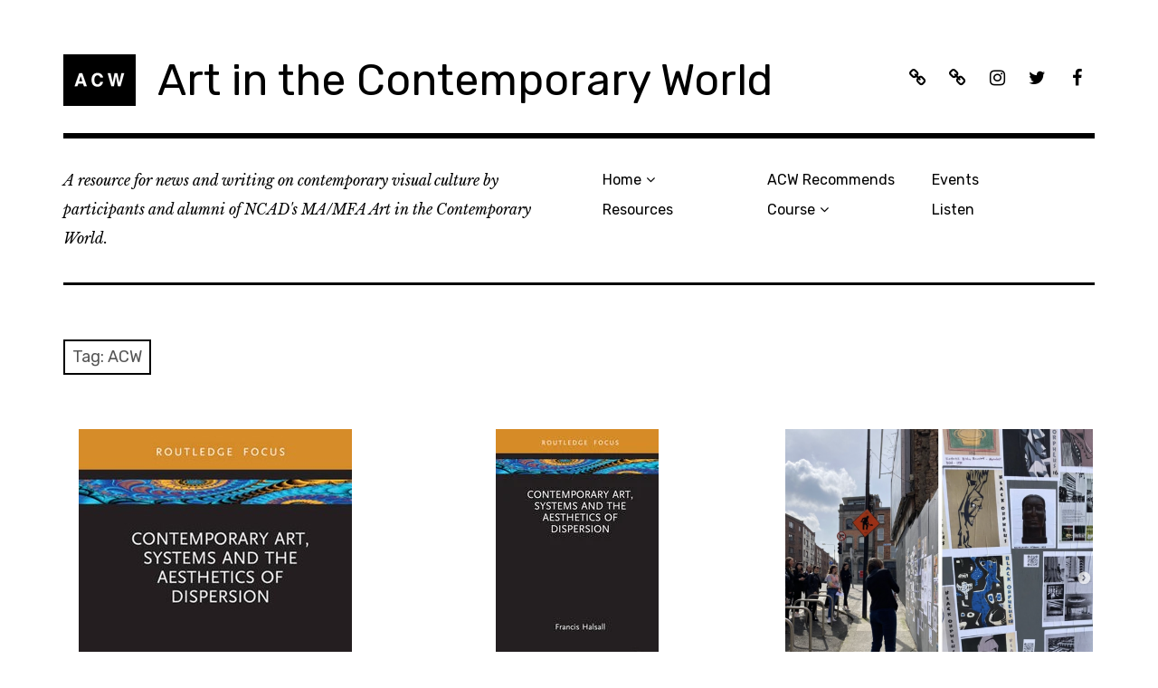

--- FILE ---
content_type: text/html; charset=UTF-8
request_url: http://www.acw.ie/tag/acw/
body_size: 12536
content:
<!DOCTYPE html>
<html class="no-js" lang="en-US">
<head>
<meta charset="UTF-8">
<meta name="viewport" content="width=device-width, initial-scale=1">
<link rel="profile" href="http://gmpg.org/xfn/11">
<link rel="pingback" href="http://www.acw.ie/xmlrpc.php">
<title>ACW &#8211; Art in the Contemporary World</title>
<meta name='robots' content='max-image-preview:large' />
<script>document.documentElement.className = document.documentElement.className.replace("no-js","js");</script>
<link rel='dns-prefetch' href='//fonts.googleapis.com' />
<link rel="alternate" type="application/rss+xml" title="Art in the Contemporary World &raquo; Feed" href="http://www.acw.ie/feed/" />
<link rel="alternate" type="application/rss+xml" title="Art in the Contemporary World &raquo; Comments Feed" href="http://www.acw.ie/comments/feed/" />
<link rel="alternate" type="application/rss+xml" title="Art in the Contemporary World &raquo; ACW Tag Feed" href="http://www.acw.ie/tag/acw/feed/" />
<script type="text/javascript">
/* <![CDATA[ */
window._wpemojiSettings = {"baseUrl":"https:\/\/s.w.org\/images\/core\/emoji\/15.0.3\/72x72\/","ext":".png","svgUrl":"https:\/\/s.w.org\/images\/core\/emoji\/15.0.3\/svg\/","svgExt":".svg","source":{"concatemoji":"http:\/\/www.acw.ie\/wp-includes\/js\/wp-emoji-release.min.js?ver=6.6.4"}};
/*! This file is auto-generated */
!function(i,n){var o,s,e;function c(e){try{var t={supportTests:e,timestamp:(new Date).valueOf()};sessionStorage.setItem(o,JSON.stringify(t))}catch(e){}}function p(e,t,n){e.clearRect(0,0,e.canvas.width,e.canvas.height),e.fillText(t,0,0);var t=new Uint32Array(e.getImageData(0,0,e.canvas.width,e.canvas.height).data),r=(e.clearRect(0,0,e.canvas.width,e.canvas.height),e.fillText(n,0,0),new Uint32Array(e.getImageData(0,0,e.canvas.width,e.canvas.height).data));return t.every(function(e,t){return e===r[t]})}function u(e,t,n){switch(t){case"flag":return n(e,"\ud83c\udff3\ufe0f\u200d\u26a7\ufe0f","\ud83c\udff3\ufe0f\u200b\u26a7\ufe0f")?!1:!n(e,"\ud83c\uddfa\ud83c\uddf3","\ud83c\uddfa\u200b\ud83c\uddf3")&&!n(e,"\ud83c\udff4\udb40\udc67\udb40\udc62\udb40\udc65\udb40\udc6e\udb40\udc67\udb40\udc7f","\ud83c\udff4\u200b\udb40\udc67\u200b\udb40\udc62\u200b\udb40\udc65\u200b\udb40\udc6e\u200b\udb40\udc67\u200b\udb40\udc7f");case"emoji":return!n(e,"\ud83d\udc26\u200d\u2b1b","\ud83d\udc26\u200b\u2b1b")}return!1}function f(e,t,n){var r="undefined"!=typeof WorkerGlobalScope&&self instanceof WorkerGlobalScope?new OffscreenCanvas(300,150):i.createElement("canvas"),a=r.getContext("2d",{willReadFrequently:!0}),o=(a.textBaseline="top",a.font="600 32px Arial",{});return e.forEach(function(e){o[e]=t(a,e,n)}),o}function t(e){var t=i.createElement("script");t.src=e,t.defer=!0,i.head.appendChild(t)}"undefined"!=typeof Promise&&(o="wpEmojiSettingsSupports",s=["flag","emoji"],n.supports={everything:!0,everythingExceptFlag:!0},e=new Promise(function(e){i.addEventListener("DOMContentLoaded",e,{once:!0})}),new Promise(function(t){var n=function(){try{var e=JSON.parse(sessionStorage.getItem(o));if("object"==typeof e&&"number"==typeof e.timestamp&&(new Date).valueOf()<e.timestamp+604800&&"object"==typeof e.supportTests)return e.supportTests}catch(e){}return null}();if(!n){if("undefined"!=typeof Worker&&"undefined"!=typeof OffscreenCanvas&&"undefined"!=typeof URL&&URL.createObjectURL&&"undefined"!=typeof Blob)try{var e="postMessage("+f.toString()+"("+[JSON.stringify(s),u.toString(),p.toString()].join(",")+"));",r=new Blob([e],{type:"text/javascript"}),a=new Worker(URL.createObjectURL(r),{name:"wpTestEmojiSupports"});return void(a.onmessage=function(e){c(n=e.data),a.terminate(),t(n)})}catch(e){}c(n=f(s,u,p))}t(n)}).then(function(e){for(var t in e)n.supports[t]=e[t],n.supports.everything=n.supports.everything&&n.supports[t],"flag"!==t&&(n.supports.everythingExceptFlag=n.supports.everythingExceptFlag&&n.supports[t]);n.supports.everythingExceptFlag=n.supports.everythingExceptFlag&&!n.supports.flag,n.DOMReady=!1,n.readyCallback=function(){n.DOMReady=!0}}).then(function(){return e}).then(function(){var e;n.supports.everything||(n.readyCallback(),(e=n.source||{}).concatemoji?t(e.concatemoji):e.wpemoji&&e.twemoji&&(t(e.twemoji),t(e.wpemoji)))}))}((window,document),window._wpemojiSettings);
/* ]]> */
</script>
<style id='wp-emoji-styles-inline-css' type='text/css'>

	img.wp-smiley, img.emoji {
		display: inline !important;
		border: none !important;
		box-shadow: none !important;
		height: 1em !important;
		width: 1em !important;
		margin: 0 0.07em !important;
		vertical-align: -0.1em !important;
		background: none !important;
		padding: 0 !important;
	}
</style>
<link rel='stylesheet' id='wp-block-library-css' href='http://www.acw.ie/wp-includes/css/dist/block-library/style.min.css?ver=6.6.4' type='text/css' media='all' />
<style id='classic-theme-styles-inline-css' type='text/css'>
/*! This file is auto-generated */
.wp-block-button__link{color:#fff;background-color:#32373c;border-radius:9999px;box-shadow:none;text-decoration:none;padding:calc(.667em + 2px) calc(1.333em + 2px);font-size:1.125em}.wp-block-file__button{background:#32373c;color:#fff;text-decoration:none}
</style>
<style id='global-styles-inline-css' type='text/css'>
:root{--wp--preset--aspect-ratio--square: 1;--wp--preset--aspect-ratio--4-3: 4/3;--wp--preset--aspect-ratio--3-4: 3/4;--wp--preset--aspect-ratio--3-2: 3/2;--wp--preset--aspect-ratio--2-3: 2/3;--wp--preset--aspect-ratio--16-9: 16/9;--wp--preset--aspect-ratio--9-16: 9/16;--wp--preset--color--black: #000000;--wp--preset--color--cyan-bluish-gray: #abb8c3;--wp--preset--color--white: #ffffff;--wp--preset--color--pale-pink: #f78da7;--wp--preset--color--vivid-red: #cf2e2e;--wp--preset--color--luminous-vivid-orange: #ff6900;--wp--preset--color--luminous-vivid-amber: #fcb900;--wp--preset--color--light-green-cyan: #7bdcb5;--wp--preset--color--vivid-green-cyan: #00d084;--wp--preset--color--pale-cyan-blue: #8ed1fc;--wp--preset--color--vivid-cyan-blue: #0693e3;--wp--preset--color--vivid-purple: #9b51e0;--wp--preset--gradient--vivid-cyan-blue-to-vivid-purple: linear-gradient(135deg,rgba(6,147,227,1) 0%,rgb(155,81,224) 100%);--wp--preset--gradient--light-green-cyan-to-vivid-green-cyan: linear-gradient(135deg,rgb(122,220,180) 0%,rgb(0,208,130) 100%);--wp--preset--gradient--luminous-vivid-amber-to-luminous-vivid-orange: linear-gradient(135deg,rgba(252,185,0,1) 0%,rgba(255,105,0,1) 100%);--wp--preset--gradient--luminous-vivid-orange-to-vivid-red: linear-gradient(135deg,rgba(255,105,0,1) 0%,rgb(207,46,46) 100%);--wp--preset--gradient--very-light-gray-to-cyan-bluish-gray: linear-gradient(135deg,rgb(238,238,238) 0%,rgb(169,184,195) 100%);--wp--preset--gradient--cool-to-warm-spectrum: linear-gradient(135deg,rgb(74,234,220) 0%,rgb(151,120,209) 20%,rgb(207,42,186) 40%,rgb(238,44,130) 60%,rgb(251,105,98) 80%,rgb(254,248,76) 100%);--wp--preset--gradient--blush-light-purple: linear-gradient(135deg,rgb(255,206,236) 0%,rgb(152,150,240) 100%);--wp--preset--gradient--blush-bordeaux: linear-gradient(135deg,rgb(254,205,165) 0%,rgb(254,45,45) 50%,rgb(107,0,62) 100%);--wp--preset--gradient--luminous-dusk: linear-gradient(135deg,rgb(255,203,112) 0%,rgb(199,81,192) 50%,rgb(65,88,208) 100%);--wp--preset--gradient--pale-ocean: linear-gradient(135deg,rgb(255,245,203) 0%,rgb(182,227,212) 50%,rgb(51,167,181) 100%);--wp--preset--gradient--electric-grass: linear-gradient(135deg,rgb(202,248,128) 0%,rgb(113,206,126) 100%);--wp--preset--gradient--midnight: linear-gradient(135deg,rgb(2,3,129) 0%,rgb(40,116,252) 100%);--wp--preset--font-size--small: 13px;--wp--preset--font-size--medium: 20px;--wp--preset--font-size--large: 36px;--wp--preset--font-size--x-large: 42px;--wp--preset--spacing--20: 0.44rem;--wp--preset--spacing--30: 0.67rem;--wp--preset--spacing--40: 1rem;--wp--preset--spacing--50: 1.5rem;--wp--preset--spacing--60: 2.25rem;--wp--preset--spacing--70: 3.38rem;--wp--preset--spacing--80: 5.06rem;--wp--preset--shadow--natural: 6px 6px 9px rgba(0, 0, 0, 0.2);--wp--preset--shadow--deep: 12px 12px 50px rgba(0, 0, 0, 0.4);--wp--preset--shadow--sharp: 6px 6px 0px rgba(0, 0, 0, 0.2);--wp--preset--shadow--outlined: 6px 6px 0px -3px rgba(255, 255, 255, 1), 6px 6px rgba(0, 0, 0, 1);--wp--preset--shadow--crisp: 6px 6px 0px rgba(0, 0, 0, 1);}:where(.is-layout-flex){gap: 0.5em;}:where(.is-layout-grid){gap: 0.5em;}body .is-layout-flex{display: flex;}.is-layout-flex{flex-wrap: wrap;align-items: center;}.is-layout-flex > :is(*, div){margin: 0;}body .is-layout-grid{display: grid;}.is-layout-grid > :is(*, div){margin: 0;}:where(.wp-block-columns.is-layout-flex){gap: 2em;}:where(.wp-block-columns.is-layout-grid){gap: 2em;}:where(.wp-block-post-template.is-layout-flex){gap: 1.25em;}:where(.wp-block-post-template.is-layout-grid){gap: 1.25em;}.has-black-color{color: var(--wp--preset--color--black) !important;}.has-cyan-bluish-gray-color{color: var(--wp--preset--color--cyan-bluish-gray) !important;}.has-white-color{color: var(--wp--preset--color--white) !important;}.has-pale-pink-color{color: var(--wp--preset--color--pale-pink) !important;}.has-vivid-red-color{color: var(--wp--preset--color--vivid-red) !important;}.has-luminous-vivid-orange-color{color: var(--wp--preset--color--luminous-vivid-orange) !important;}.has-luminous-vivid-amber-color{color: var(--wp--preset--color--luminous-vivid-amber) !important;}.has-light-green-cyan-color{color: var(--wp--preset--color--light-green-cyan) !important;}.has-vivid-green-cyan-color{color: var(--wp--preset--color--vivid-green-cyan) !important;}.has-pale-cyan-blue-color{color: var(--wp--preset--color--pale-cyan-blue) !important;}.has-vivid-cyan-blue-color{color: var(--wp--preset--color--vivid-cyan-blue) !important;}.has-vivid-purple-color{color: var(--wp--preset--color--vivid-purple) !important;}.has-black-background-color{background-color: var(--wp--preset--color--black) !important;}.has-cyan-bluish-gray-background-color{background-color: var(--wp--preset--color--cyan-bluish-gray) !important;}.has-white-background-color{background-color: var(--wp--preset--color--white) !important;}.has-pale-pink-background-color{background-color: var(--wp--preset--color--pale-pink) !important;}.has-vivid-red-background-color{background-color: var(--wp--preset--color--vivid-red) !important;}.has-luminous-vivid-orange-background-color{background-color: var(--wp--preset--color--luminous-vivid-orange) !important;}.has-luminous-vivid-amber-background-color{background-color: var(--wp--preset--color--luminous-vivid-amber) !important;}.has-light-green-cyan-background-color{background-color: var(--wp--preset--color--light-green-cyan) !important;}.has-vivid-green-cyan-background-color{background-color: var(--wp--preset--color--vivid-green-cyan) !important;}.has-pale-cyan-blue-background-color{background-color: var(--wp--preset--color--pale-cyan-blue) !important;}.has-vivid-cyan-blue-background-color{background-color: var(--wp--preset--color--vivid-cyan-blue) !important;}.has-vivid-purple-background-color{background-color: var(--wp--preset--color--vivid-purple) !important;}.has-black-border-color{border-color: var(--wp--preset--color--black) !important;}.has-cyan-bluish-gray-border-color{border-color: var(--wp--preset--color--cyan-bluish-gray) !important;}.has-white-border-color{border-color: var(--wp--preset--color--white) !important;}.has-pale-pink-border-color{border-color: var(--wp--preset--color--pale-pink) !important;}.has-vivid-red-border-color{border-color: var(--wp--preset--color--vivid-red) !important;}.has-luminous-vivid-orange-border-color{border-color: var(--wp--preset--color--luminous-vivid-orange) !important;}.has-luminous-vivid-amber-border-color{border-color: var(--wp--preset--color--luminous-vivid-amber) !important;}.has-light-green-cyan-border-color{border-color: var(--wp--preset--color--light-green-cyan) !important;}.has-vivid-green-cyan-border-color{border-color: var(--wp--preset--color--vivid-green-cyan) !important;}.has-pale-cyan-blue-border-color{border-color: var(--wp--preset--color--pale-cyan-blue) !important;}.has-vivid-cyan-blue-border-color{border-color: var(--wp--preset--color--vivid-cyan-blue) !important;}.has-vivid-purple-border-color{border-color: var(--wp--preset--color--vivid-purple) !important;}.has-vivid-cyan-blue-to-vivid-purple-gradient-background{background: var(--wp--preset--gradient--vivid-cyan-blue-to-vivid-purple) !important;}.has-light-green-cyan-to-vivid-green-cyan-gradient-background{background: var(--wp--preset--gradient--light-green-cyan-to-vivid-green-cyan) !important;}.has-luminous-vivid-amber-to-luminous-vivid-orange-gradient-background{background: var(--wp--preset--gradient--luminous-vivid-amber-to-luminous-vivid-orange) !important;}.has-luminous-vivid-orange-to-vivid-red-gradient-background{background: var(--wp--preset--gradient--luminous-vivid-orange-to-vivid-red) !important;}.has-very-light-gray-to-cyan-bluish-gray-gradient-background{background: var(--wp--preset--gradient--very-light-gray-to-cyan-bluish-gray) !important;}.has-cool-to-warm-spectrum-gradient-background{background: var(--wp--preset--gradient--cool-to-warm-spectrum) !important;}.has-blush-light-purple-gradient-background{background: var(--wp--preset--gradient--blush-light-purple) !important;}.has-blush-bordeaux-gradient-background{background: var(--wp--preset--gradient--blush-bordeaux) !important;}.has-luminous-dusk-gradient-background{background: var(--wp--preset--gradient--luminous-dusk) !important;}.has-pale-ocean-gradient-background{background: var(--wp--preset--gradient--pale-ocean) !important;}.has-electric-grass-gradient-background{background: var(--wp--preset--gradient--electric-grass) !important;}.has-midnight-gradient-background{background: var(--wp--preset--gradient--midnight) !important;}.has-small-font-size{font-size: var(--wp--preset--font-size--small) !important;}.has-medium-font-size{font-size: var(--wp--preset--font-size--medium) !important;}.has-large-font-size{font-size: var(--wp--preset--font-size--large) !important;}.has-x-large-font-size{font-size: var(--wp--preset--font-size--x-large) !important;}
:where(.wp-block-post-template.is-layout-flex){gap: 1.25em;}:where(.wp-block-post-template.is-layout-grid){gap: 1.25em;}
:where(.wp-block-columns.is-layout-flex){gap: 2em;}:where(.wp-block-columns.is-layout-grid){gap: 2em;}
:root :where(.wp-block-pullquote){font-size: 1.5em;line-height: 1.6;}
</style>
<link rel='stylesheet' id='rebalance-fonts-css' href='https://fonts.googleapis.com/css?family=Rubik%3A400%2C500%2C700%2C900%2C400italic%2C700italic%7CLibre+Baskerville%3A700%2C900%2C400italic&#038;subset=latin%2Clatin-ext' type='text/css' media='all' />
<link rel='stylesheet' id='font-awesome-css' href='http://www.acw.ie/wp-content/themes/rebalance/font-awesome/font-awesome.css?ver=20151022' type='text/css' media='all' />
<link rel='stylesheet' id='rebalance-style-css' href='http://www.acw.ie/wp-content/themes/rebalance/style.css?ver=6.6.4' type='text/css' media='all' />
<script type="text/javascript" src="http://www.acw.ie/wp-includes/js/jquery/jquery.min.js?ver=3.7.1" id="jquery-core-js"></script>
<script type="text/javascript" src="http://www.acw.ie/wp-includes/js/jquery/jquery-migrate.min.js?ver=3.4.1" id="jquery-migrate-js"></script>
<link rel="https://api.w.org/" href="http://www.acw.ie/wp-json/" /><link rel="alternate" title="JSON" type="application/json" href="http://www.acw.ie/wp-json/wp/v2/tags/173" /><link rel="EditURI" type="application/rsd+xml" title="RSD" href="http://www.acw.ie/xmlrpc.php?rsd" />
<meta name="generator" content="WordPress 6.6.4" />
<link rel="icon" href="http://www.acw.ie/wp-content/uploads/2019/12/miniACW.gif" sizes="32x32" />
<link rel="icon" href="http://www.acw.ie/wp-content/uploads/2019/12/miniACW.gif" sizes="192x192" />
<link rel="apple-touch-icon" href="http://www.acw.ie/wp-content/uploads/2019/12/miniACW.gif" />
<meta name="msapplication-TileImage" content="http://www.acw.ie/wp-content/uploads/2019/12/miniACW.gif" />
</head>

<body class="archive tag tag-acw tag-173 wp-custom-logo group-blog hfeed">
<div id="page" class="site">
	<a class="skip-link screen-reader-text" href="#content">Skip to content</a>

	<header id="masthead" class="site-header" role="banner">
		<div class="col-width header-wrap">
						<div class="site-heading">
				<div class="site-branding">
					<a href="http://www.acw.ie/" class="custom-logo-link" rel="home"><img width="80" height="57" src="http://www.acw.ie/wp-content/uploads/2019/12/miniACW.gif" class="custom-logo" alt="Art in the Contemporary World" decoding="async" /></a>											<p class="site-title"><a href="http://www.acw.ie/" rel="home">Art in the Contemporary World</a></p>
									</div><!-- .site-branding -->
								<nav class="social-navigation" role="navigation">
					<div class="social-menu-wrap"><ul id="menu-social-media" class="social-menu"><li id="menu-item-7583" class="menu-item menu-item-type-post_type menu-item-object-page menu-item-7583"><a href="http://www.acw.ie/?page_id=7537"><span>ACW Recommends</span></a></li>
<li id="menu-item-7720" class="menu-item menu-item-type-post_type menu-item-object-page menu-item-7720"><a href="http://www.acw.ie/listen/"><span>Listen: ACW on DDR</span></a></li>
<li id="menu-item-7464" class="menu-item menu-item-type-custom menu-item-object-custom menu-item-7464"><a href="https://www.instagram.com/acwatncad/"><span>Instagram</span></a></li>
<li id="menu-item-7463" class="menu-item menu-item-type-custom menu-item-object-custom menu-item-7463"><a href="https://twitter.com/acwatncad"><span>Twitter</span></a></li>
<li id="menu-item-7465" class="menu-item menu-item-type-custom menu-item-object-custom menu-item-7465"><a href="https://www.facebook.com/ACWatNCAD/"><span>Facebook</span></a></li>
</ul></div>				</nav><!-- #social-navigation -->
							</div><!-- .site-heading -->
		</div>
		<div class="col-width sub-header-wrap">

							<p class="site-description">A resource for news and writing on contemporary visual culture by participants and alumni of NCAD&#039;s MA/MFA Art in the Contemporary World.  </p>
			
						<nav id="site-navigation" class="main-navigation" role="navigation">
				<button class="menu-toggle" aria-controls="header-menu" aria-expanded="false" data-close-text="Close">Menu</button>
				<div class="menu-main-menu-container"><ul id="header-menu" class="menu"><li id="menu-item-7701" class="menu-item menu-item-type-custom menu-item-object-custom menu-item-home menu-item-has-children menu-item-7701"><a href="http://www.acw.ie">Home</a>
<ul class="sub-menu">
	<li id="menu-item-7488" class="menu-item menu-item-type-post_type menu-item-object-page menu-item-7488"><a href="http://www.acw.ie/about/">About ACW</a></li>
</ul>
</li>
<li id="menu-item-7467" class="menu-item menu-item-type-post_type menu-item-object-page menu-item-7467"><a href="http://www.acw.ie/links/">Resources</a></li>
<li id="menu-item-7700" class="menu-item menu-item-type-post_type menu-item-object-post menu-item-7700"><a href="http://www.acw.ie/2020/03/acw-recommends/">ACW Recommends</a></li>
<li id="menu-item-7485" class="menu-item menu-item-type-post_type menu-item-object-page menu-item-has-children menu-item-7485"><a href="http://www.acw.ie/course/">Course</a>
<ul class="sub-menu">
	<li id="menu-item-7471" class="menu-item menu-item-type-post_type menu-item-object-page menu-item-7471"><a href="http://www.acw.ie/course-content/">Course Content</a></li>
	<li id="menu-item-7468" class="menu-item menu-item-type-post_type menu-item-object-page menu-item-7468"><a href="http://www.acw.ie/course-directorscontributors/">Course Directors &#038; Contributors</a></li>
	<li id="menu-item-7470" class="menu-item menu-item-type-post_type menu-item-object-page menu-item-7470"><a href="http://www.acw.ie/graduate-network/">Graduate Network</a></li>
</ul>
</li>
<li id="menu-item-7702" class="menu-item menu-item-type-taxonomy menu-item-object-category menu-item-7702"><a href="http://www.acw.ie/category/events/">Events</a></li>
<li id="menu-item-7722" class="menu-item menu-item-type-custom menu-item-object-custom menu-item-7722"><a href="http://www.acw.ie/listen">Listen</a></li>
</ul></div>			</nav><!-- #site-navigation -->
			
		</div><!-- .col-width -->
	</header><!-- #masthead -->

	<div id="content" class="site-content clear">
		<div class="col-width">

	<div id="primary" class="content-area">
		<main id="main" class="site-main" role="main">

		
			<header class="page-header">
				<h1 class="page-title">Tag: <span>ACW</span></h1>			</header><!-- .page-header -->

			<div id="infinite-wrap">

								
					
<article id="post-8308" class="post-8308 post type-post status-publish format-standard has-post-thumbnail hentry category-acw-recommends-2 category-event category-publications tag-acw tag-discussion-2 tag-francis-halsall tag-hito-steyerl tag-late-capitalism tag-liam-gillick tag-martin-creed tag-publication tag-seth-price tag-systems tag-temple-bar-gallery-and-studios tag-theaster-gates card ">
		<div class="entry-image-section">
		<a href="http://www.acw.ie/2023/06/the-end-of-art-again-systems-and-the-aesthetics-of-dispersion-francis-halsall-and-rachel-odwyer-in-conversation/" class="entry-image-link">
			<figure class="entry-image">
				<img width="302" height="483" src="http://www.acw.ie/wp-content/uploads/2023/06/book-2.jpeg" class="attachment-rebalance-archive size-rebalance-archive wp-post-image" alt="Friday 16th June, 6pm, Temple Bar Gallery and Studios" decoding="async" fetchpriority="high" srcset="http://www.acw.ie/wp-content/uploads/2023/06/book-2.jpeg 302w, http://www.acw.ie/wp-content/uploads/2023/06/book-2-188x300.jpeg 188w" sizes="(max-width: 302px) 100vw, 302px" />			</figure>
		</a>
	</div>
	
	<header class="entry-header">
		<h1 class="entry-title"><a href="http://www.acw.ie/2023/06/the-end-of-art-again-systems-and-the-aesthetics-of-dispersion-francis-halsall-and-rachel-odwyer-in-conversation/" rel="bookmark">The End of Art, Again: Systems and the Aesthetics of Dispersion. <br/>Francis Halsall and Rachel O&#8217;Dwyer in Conversation</a></h1>	</header><!-- .entry-header -->

		<div class="entry-content">
		<p>To mark the publication of Contemporary Art, Systems and the Aesthetics of Dispersion (Routledge, 2023) please join us for a &hellip; <a class="more-link" href="http://www.acw.ie/2023/06/the-end-of-art-again-systems-and-the-aesthetics-of-dispersion-francis-halsall-and-rachel-odwyer-in-conversation/">More</a></p>
	</div><!-- .entry-content -->
	
	<footer class="entry-meta">
		<span class="entry-tags"><a href="http://www.acw.ie/tag/acw/" rel="tag">ACW</a>, <a href="http://www.acw.ie/tag/discussion-2/" rel="tag">Discussion</a>, <a href="http://www.acw.ie/tag/francis-halsall/" rel="tag">Francis Halsall</a>, <a href="http://www.acw.ie/tag/hito-steyerl/" rel="tag">Hito Steyerl</a>, <a href="http://www.acw.ie/tag/late-capitalism/" rel="tag">Late Capitalism</a>, <a href="http://www.acw.ie/tag/liam-gillick/" rel="tag">Liam Gillick</a>, <a href="http://www.acw.ie/tag/martin-creed/" rel="tag">Martin Creed</a>, <a href="http://www.acw.ie/tag/publication/" rel="tag">publication</a>, <a href="http://www.acw.ie/tag/seth-price/" rel="tag">Seth Price</a>, <a href="http://www.acw.ie/tag/systems/" rel="tag">Systems</a>, <a href="http://www.acw.ie/tag/temple-bar-gallery-and-studios/" rel="tag">Temple Bar Gallery and Studios</a>, <a href="http://www.acw.ie/tag/theaster-gates/" rel="tag">Theaster Gates</a></span>	</footer><!-- .entry-meta -->
</article><!-- #post-## -->

				
					
<article id="post-8281" class="post-8281 post type-post status-publish format-standard has-post-thumbnail hentry category-uncategorized tag-acw tag-francis-halsall tag-hito-steyerl tag-late-capitalism tag-liam-gillick tag-martin-creed tag-publication tag-seth-price tag-systems tag-theaster-gates card ">
		<div class="entry-image-section">
		<a href="http://www.acw.ie/2023/05/new-publication-from-francis-halsall-contemporary-art-systems-and-the-aesthetics-of-dispersion/" class="entry-image-link">
			<figure class="entry-image">
				<img width="180" height="288" src="http://www.acw.ie/wp-content/uploads/2023/05/francis-halsall-new-book.webp" class="attachment-rebalance-archive size-rebalance-archive wp-post-image" alt="" decoding="async" />			</figure>
		</a>
	</div>
	
	<header class="entry-header">
		<h1 class="entry-title"><a href="http://www.acw.ie/2023/05/new-publication-from-francis-halsall-contemporary-art-systems-and-the-aesthetics-of-dispersion/" rel="bookmark">New publication from Francis Halsall: Contemporary Art, Systems and the Aesthetics of Dispersion</a></h1>	</header><!-- .entry-header -->

		<div class="entry-content">
		<p>ACW Co-Director Francis Halsall has just had a new book published by Routledge. Contemporary Art, Systems and the Aesthetics of &hellip; <a class="more-link" href="http://www.acw.ie/2023/05/new-publication-from-francis-halsall-contemporary-art-systems-and-the-aesthetics-of-dispersion/">More</a></p>
	</div><!-- .entry-content -->
	
	<footer class="entry-meta">
		<span class="entry-tags"><a href="http://www.acw.ie/tag/acw/" rel="tag">ACW</a>, <a href="http://www.acw.ie/tag/francis-halsall/" rel="tag">Francis Halsall</a>, <a href="http://www.acw.ie/tag/hito-steyerl/" rel="tag">Hito Steyerl</a>, <a href="http://www.acw.ie/tag/late-capitalism/" rel="tag">Late Capitalism</a>, <a href="http://www.acw.ie/tag/liam-gillick/" rel="tag">Liam Gillick</a>, <a href="http://www.acw.ie/tag/martin-creed/" rel="tag">Martin Creed</a>, <a href="http://www.acw.ie/tag/publication/" rel="tag">publication</a>, <a href="http://www.acw.ie/tag/seth-price/" rel="tag">Seth Price</a>, <a href="http://www.acw.ie/tag/systems/" rel="tag">Systems</a>, <a href="http://www.acw.ie/tag/theaster-gates/" rel="tag">Theaster Gates</a></span>	</footer><!-- .entry-meta -->
</article><!-- #post-## -->

				
					
<article id="post-8278" class="post-8278 post type-post status-publish format-standard has-post-thumbnail hentry category-uncategorized tag-2023-2024 tag-acw tag-application tag-funding tag-ma-acw tag-ncad tag-postgraduate tag-postgraduate-funding tag-scholarship card ">
		<div class="entry-image-section">
		<a href="http://www.acw.ie/2023/05/ma-art-in-the-contemporary-world-scholarship-2023-2024/" class="entry-image-link">
			<figure class="entry-image">
				<img width="560" height="519" src="http://www.acw.ie/wp-content/uploads/2023/05/Screenshot-2023-05-16-at-11.30.05-560x519.png" class="attachment-rebalance-archive size-rebalance-archive wp-post-image" alt="ACW Scholarship 2023/2024" decoding="async" srcset="http://www.acw.ie/wp-content/uploads/2023/05/Screenshot-2023-05-16-at-11.30.05-560x519.png 560w, http://www.acw.ie/wp-content/uploads/2023/05/Screenshot-2023-05-16-at-11.30.05-300x278.png 300w, http://www.acw.ie/wp-content/uploads/2023/05/Screenshot-2023-05-16-at-11.30.05-1024x949.png 1024w, http://www.acw.ie/wp-content/uploads/2023/05/Screenshot-2023-05-16-at-11.30.05-768x711.png 768w, http://www.acw.ie/wp-content/uploads/2023/05/Screenshot-2023-05-16-at-11.30.05-720x667.png 720w, http://www.acw.ie/wp-content/uploads/2023/05/Screenshot-2023-05-16-at-11.30.05.png 1194w" sizes="(max-width: 560px) 100vw, 560px" />			</figure>
		</a>
	</div>
	
	<header class="entry-header">
		<h1 class="entry-title"><a href="http://www.acw.ie/2023/05/ma-art-in-the-contemporary-world-scholarship-2023-2024/" rel="bookmark">MA Art in the Contemporary World Scholarship 2023/2024</a></h1>	</header><!-- .entry-header -->

		<div class="entry-content">
		<p>A tuition fee scholarship is available for an incoming student to the MA Art in the Contemporary World 2023/2024 academic &hellip; <a class="more-link" href="http://www.acw.ie/2023/05/ma-art-in-the-contemporary-world-scholarship-2023-2024/">More</a></p>
	</div><!-- .entry-content -->
	
	<footer class="entry-meta">
		<span class="entry-tags"><a href="http://www.acw.ie/tag/2023-2024/" rel="tag">2023/2024</a>, <a href="http://www.acw.ie/tag/acw/" rel="tag">ACW</a>, <a href="http://www.acw.ie/tag/application/" rel="tag">Application</a>, <a href="http://www.acw.ie/tag/funding/" rel="tag">Funding</a>, <a href="http://www.acw.ie/tag/ma-acw/" rel="tag">MA ACW</a>, <a href="http://www.acw.ie/tag/ncad/" rel="tag">NCAD</a>, <a href="http://www.acw.ie/tag/postgraduate/" rel="tag">Postgraduate</a>, <a href="http://www.acw.ie/tag/postgraduate-funding/" rel="tag">Postgraduate Funding</a>, <a href="http://www.acw.ie/tag/scholarship/" rel="tag">Scholarship</a></span>	</footer><!-- .entry-meta -->
</article><!-- #post-## -->

				
					
<article id="post-8265" class="post-8265 post type-post status-publish format-standard has-post-thumbnail hentry category-acw-works category-exhibitions tag-acw tag-deleuze tag-exhibition tag-guattari tag-julia-kritseva tag-mfa tag-multimedia tag-research-projects tag-solstice-arts-centre card ">
		<div class="entry-image-section">
		<a href="http://www.acw.ie/2023/04/intangible-atmospheres-mfa-acw-exhibition/" class="entry-image-link">
			<figure class="entry-image">
				<img width="560" height="780" src="http://www.acw.ie/wp-content/uploads/2023/04/Intangible-Atmospheres-MFA-560x780.jpeg" class="attachment-rebalance-archive size-rebalance-archive wp-post-image" alt="" decoding="async" loading="lazy" srcset="http://www.acw.ie/wp-content/uploads/2023/04/Intangible-Atmospheres-MFA-560x780.jpeg 560w, http://www.acw.ie/wp-content/uploads/2023/04/Intangible-Atmospheres-MFA-215x300.jpeg 215w, http://www.acw.ie/wp-content/uploads/2023/04/Intangible-Atmospheres-MFA-735x1024.jpeg 735w, http://www.acw.ie/wp-content/uploads/2023/04/Intangible-Atmospheres-MFA-768x1070.jpeg 768w, http://www.acw.ie/wp-content/uploads/2023/04/Intangible-Atmospheres-MFA-1103x1536.jpeg 1103w, http://www.acw.ie/wp-content/uploads/2023/04/Intangible-Atmospheres-MFA-720x1003.jpeg 720w, http://www.acw.ie/wp-content/uploads/2023/04/Intangible-Atmospheres-MFA.jpeg 1170w" sizes="(max-width: 560px) 100vw, 560px" />			</figure>
		</a>
	</div>
	
	<header class="entry-header">
		<h1 class="entry-title"><a href="http://www.acw.ie/2023/04/intangible-atmospheres-mfa-acw-exhibition/" rel="bookmark">Intangible Atmospheres: MFA ACW Exhibition</a></h1>	</header><!-- .entry-header -->

		<div class="entry-content">
		<p>“(…) in an installation it is the body in its entirety which is asked to participate through its sensations, through &hellip; <a class="more-link" href="http://www.acw.ie/2023/04/intangible-atmospheres-mfa-acw-exhibition/">More</a></p>
	</div><!-- .entry-content -->
	
	<footer class="entry-meta">
		<span class="entry-tags"><a href="http://www.acw.ie/tag/acw/" rel="tag">ACW</a>, <a href="http://www.acw.ie/tag/deleuze/" rel="tag">Deleuze</a>, <a href="http://www.acw.ie/tag/exhibition/" rel="tag">Exhibition</a>, <a href="http://www.acw.ie/tag/guattari/" rel="tag">Guattari</a>, <a href="http://www.acw.ie/tag/julia-kritseva/" rel="tag">Julia Kritseva</a>, <a href="http://www.acw.ie/tag/mfa/" rel="tag">MFA</a>, <a href="http://www.acw.ie/tag/multimedia/" rel="tag">Multimedia</a>, <a href="http://www.acw.ie/tag/research-projects/" rel="tag">Research Projects</a>, <a href="http://www.acw.ie/tag/solstice-arts-centre/" rel="tag">Solstice Arts Centre</a></span>	</footer><!-- .entry-meta -->
</article><!-- #post-## -->

				
					
<article id="post-8248" class="post-8248 post type-post status-publish format-standard has-post-thumbnail hentry category-uncategorized tag-acw tag-black-identity tag-guest-lecturers tag-irish-identity tag-ma-acw tag-module tag-ncad card ">
		<div class="entry-image-section">
		<a href="http://www.acw.ie/2023/03/spring-term-guest-lectures-at-acw/" class="entry-image-link">
			<figure class="entry-image">
				<img width="560" height="266" src="http://www.acw.ie/wp-content/uploads/2023/03/Screenshot-2023-03-23-at-15.04.04-560x266.png" class="attachment-rebalance-archive size-rebalance-archive wp-post-image" alt="John Wilkins and Carol Ballantine" decoding="async" loading="lazy" srcset="http://www.acw.ie/wp-content/uploads/2023/03/Screenshot-2023-03-23-at-15.04.04-560x266.png 560w, http://www.acw.ie/wp-content/uploads/2023/03/Screenshot-2023-03-23-at-15.04.04-300x142.png 300w, http://www.acw.ie/wp-content/uploads/2023/03/Screenshot-2023-03-23-at-15.04.04-1024x486.png 1024w, http://www.acw.ie/wp-content/uploads/2023/03/Screenshot-2023-03-23-at-15.04.04-768x364.png 768w, http://www.acw.ie/wp-content/uploads/2023/03/Screenshot-2023-03-23-at-15.04.04-720x342.png 720w, http://www.acw.ie/wp-content/uploads/2023/03/Screenshot-2023-03-23-at-15.04.04.png 1454w" sizes="(max-width: 560px) 100vw, 560px" />			</figure>
		</a>
	</div>
	
	<header class="entry-header">
		<h1 class="entry-title"><a href="http://www.acw.ie/2023/03/spring-term-guest-lectures-at-acw/" rel="bookmark">Spring Term Guest Lecturers at ACW</a></h1>	</header><!-- .entry-header -->

		<div class="entry-content">
		<p>MA ACW is delighted to welcome John Wilkins and Carol Ballantine to contribute tothe spring program. They are both experts &hellip; <a class="more-link" href="http://www.acw.ie/2023/03/spring-term-guest-lectures-at-acw/">More</a></p>
	</div><!-- .entry-content -->
	
	<footer class="entry-meta">
		<span class="entry-tags"><a href="http://www.acw.ie/tag/acw/" rel="tag">ACW</a>, <a href="http://www.acw.ie/tag/black-identity/" rel="tag">Black Identity</a>, <a href="http://www.acw.ie/tag/guest-lecturers/" rel="tag">Guest Lecturers</a>, <a href="http://www.acw.ie/tag/irish-identity/" rel="tag">Irish Identity</a>, <a href="http://www.acw.ie/tag/ma-acw/" rel="tag">MA ACW</a>, <a href="http://www.acw.ie/tag/module/" rel="tag">Module</a>, <a href="http://www.acw.ie/tag/ncad/" rel="tag">NCAD</a></span>	</footer><!-- .entry-meta -->
</article><!-- #post-## -->

				
					
<article id="post-8189" class="post-8189 post type-post status-publish format-standard has-post-thumbnail hentry category-uncategorized tag-acw tag-exhibition tag-language tag-leda-scully tag-unit-44 card ">
		<div class="entry-image-section">
		<a href="http://www.acw.ie/2022/11/caesura-at-unit-44/" class="entry-image-link">
			<figure class="entry-image">
				<img width="560" height="795" src="http://www.acw.ie/wp-content/uploads/2022/11/Screenshot-2022-11-23-at-12.55.23-560x795.png" class="attachment-rebalance-archive size-rebalance-archive wp-post-image" alt="Caesura, Unit 44" decoding="async" loading="lazy" srcset="http://www.acw.ie/wp-content/uploads/2022/11/Screenshot-2022-11-23-at-12.55.23-560x795.png 560w, http://www.acw.ie/wp-content/uploads/2022/11/Screenshot-2022-11-23-at-12.55.23-211x300.png 211w, http://www.acw.ie/wp-content/uploads/2022/11/Screenshot-2022-11-23-at-12.55.23.png 692w" sizes="(max-width: 560px) 100vw, 560px" />			</figure>
		</a>
	</div>
	
	<header class="entry-header">
		<h1 class="entry-title"><a href="http://www.acw.ie/2022/11/caesura-at-unit-44/" rel="bookmark">Caesura at Unit 44</a></h1>	</header><!-- .entry-header -->

		<div class="entry-content">
		<p>Caesura is a new exhibition featuring Charlotte Foley, Isabel English and ACW student Leda Scully, reflecting on the properties of &hellip; <a class="more-link" href="http://www.acw.ie/2022/11/caesura-at-unit-44/">More</a></p>
	</div><!-- .entry-content -->
	
	<footer class="entry-meta">
		<span class="entry-tags"><a href="http://www.acw.ie/tag/acw/" rel="tag">ACW</a>, <a href="http://www.acw.ie/tag/exhibition/" rel="tag">Exhibition</a>, <a href="http://www.acw.ie/tag/language/" rel="tag">Language</a>, <a href="http://www.acw.ie/tag/leda-scully/" rel="tag">Leda Scully</a>, <a href="http://www.acw.ie/tag/unit-44/" rel="tag">Unit 44</a></span>	</footer><!-- .entry-meta -->
</article><!-- #post-## -->

				
					
<article id="post-8143" class="post-8143 post type-post status-publish format-standard has-post-thumbnail hentry category-exhibitions tag-acw tag-ma-acw tag-ncad card ">
		<div class="entry-image-section">
		<a href="http://www.acw.ie/2022/05/radicle-lab-at-the-digital-hub/" class="entry-image-link">
			<figure class="entry-image">
				<img width="560" height="373" src="http://www.acw.ie/wp-content/uploads/2022/05/Seoidin_web-560x373.jpg" class="attachment-rebalance-archive size-rebalance-archive wp-post-image" alt="" decoding="async" loading="lazy" srcset="http://www.acw.ie/wp-content/uploads/2022/05/Seoidin_web-560x373.jpg 560w, http://www.acw.ie/wp-content/uploads/2022/05/Seoidin_web-300x200.jpg 300w, http://www.acw.ie/wp-content/uploads/2022/05/Seoidin_web.jpg 627w" sizes="(max-width: 560px) 100vw, 560px" />			</figure>
		</a>
	</div>
	
	<header class="entry-header">
		<h1 class="entry-title"><a href="http://www.acw.ie/2022/05/radicle-lab-at-the-digital-hub/" rel="bookmark">Radicle Lab at The Digital Hub</a></h1>	</header><!-- .entry-header -->

		<div class="entry-content">
		<p>Monday 30th May &#8211; Friday 10th June, a series of events run by Seoidín O&#8217;Sullivan and The Digital Hub.&#8220;The Radicle &hellip; <a class="more-link" href="http://www.acw.ie/2022/05/radicle-lab-at-the-digital-hub/">More</a></p>
	</div><!-- .entry-content -->
	
	<footer class="entry-meta">
		<span class="entry-tags"><a href="http://www.acw.ie/tag/acw/" rel="tag">ACW</a>, <a href="http://www.acw.ie/tag/ma-acw/" rel="tag">MA ACW</a>, <a href="http://www.acw.ie/tag/ncad/" rel="tag">NCAD</a></span>	</footer><!-- .entry-meta -->
</article><!-- #post-## -->

				
					
<article id="post-8138" class="post-8138 post type-post status-publish format-standard has-post-thumbnail hentry category-event category-events category-exhibitions tag-acw tag-exhibition card ">
		<div class="entry-image-section">
		<a href="http://www.acw.ie/2022/04/8138/" class="entry-image-link">
			<figure class="entry-image">
				<img width="560" height="595" src="http://www.acw.ie/wp-content/uploads/2022/04/ria-560x595.jpeg" class="attachment-rebalance-archive size-rebalance-archive wp-post-image" alt="" decoding="async" loading="lazy" srcset="http://www.acw.ie/wp-content/uploads/2022/04/ria-560x595.jpeg 560w, http://www.acw.ie/wp-content/uploads/2022/04/ria-283x300.jpeg 283w, http://www.acw.ie/wp-content/uploads/2022/04/ria-965x1024.jpeg 965w, http://www.acw.ie/wp-content/uploads/2022/04/ria-768x815.jpeg 768w, http://www.acw.ie/wp-content/uploads/2022/04/ria-1447x1536.jpeg 1447w, http://www.acw.ie/wp-content/uploads/2022/04/ria-720x764.jpeg 720w, http://www.acw.ie/wp-content/uploads/2022/04/ria.jpeg 1929w" sizes="(max-width: 560px) 100vw, 560px" />			</figure>
		</a>
	</div>
	
	<header class="entry-header">
			</header><!-- .entry-header -->

		<div class="entry-content">
		<p>Sub/Plot. SO Fine Editions. Opens April 30th. Featuring new works by artists ACW student Ria Czerniak-LeBov alongside Richard Lawlor and &hellip; <a class="more-link" href="http://www.acw.ie/2022/04/8138/">More</a></p>
	</div><!-- .entry-content -->
	
	<footer class="entry-meta">
		<span class="entry-tags"><a href="http://www.acw.ie/tag/acw/" rel="tag">ACW</a>, <a href="http://www.acw.ie/tag/exhibition/" rel="tag">Exhibition</a></span>	</footer><!-- .entry-meta -->
</article><!-- #post-## -->

				
					
<article id="post-7351" class="post-7351 post type-post status-publish format-standard has-post-thumbnail hentry category-collaboration category-events category-exhibitions category-headline category-news category-writing tag-event tag-free tag-goetheinstitut tag-padraigcunningham tag-returngallery tag-acw tag-exhibition tag-ncad card ">
		<div class="entry-image-section">
		<a href="http://www.acw.ie/2019/09/with-hold-exhibition-by-padraig-cunningham-at-the-return-gallery/" class="entry-image-link">
			<figure class="entry-image">
				<img width="560" height="795" src="http://www.acw.ie/wp-content/uploads/2019/09/Screenshot-2019-09-11-at-11.13.57.png" class="attachment-rebalance-archive size-rebalance-archive wp-post-image" alt="" decoding="async" loading="lazy" srcset="http://www.acw.ie/wp-content/uploads/2019/09/Screenshot-2019-09-11-at-11.13.57.png 614w, http://www.acw.ie/wp-content/uploads/2019/09/Screenshot-2019-09-11-at-11.13.57-211x300.png 211w" sizes="(max-width: 560px) 100vw, 560px" />			</figure>
		</a>
	</div>
	
	<header class="entry-header">
		<h1 class="entry-title"><a href="http://www.acw.ie/2019/09/with-hold-exhibition-by-padraig-cunningham-at-the-return-gallery/" rel="bookmark">With-Hold, Exhibition by Padraig Cunningham at the Return Gallery</a></h1>	</header><!-- .entry-header -->

		<div class="entry-content">
		<p>Return Gallery, Goethe-Institut Irland, 37 Merrion Square Dublin 2 Opening 20th September, 2019 6.30 – 9pm Exhibition runs through 31st &hellip; <a class="more-link" href="http://www.acw.ie/2019/09/with-hold-exhibition-by-padraig-cunningham-at-the-return-gallery/">More</a></p>
	</div><!-- .entry-content -->
	
	<footer class="entry-meta">
		<span class="entry-tags"><a href="http://www.acw.ie/tag/event/" rel="tag">#event</a>, <a href="http://www.acw.ie/tag/free/" rel="tag">#free</a>, <a href="http://www.acw.ie/tag/goetheinstitut/" rel="tag">#goetheinstitut</a>, <a href="http://www.acw.ie/tag/padraigcunningham/" rel="tag">#PadraigCunningham</a>, <a href="http://www.acw.ie/tag/returngallery/" rel="tag">#ReturnGallery</a>, <a href="http://www.acw.ie/tag/acw/" rel="tag">ACW</a>, <a href="http://www.acw.ie/tag/exhibition/" rel="tag">Exhibition</a>, <a href="http://www.acw.ie/tag/ncad/" rel="tag">NCAD</a></span>	</footer><!-- .entry-meta -->
</article><!-- #post-## -->

				
					
<article id="post-7314" class="post-7314 post type-post status-publish format-standard has-post-thumbnail hentry category-exhibitions category-writing tag-acw tag-earwitnesstheatre tag-lawrenceabuhamdan tag-orlaithphelan card ">
		<div class="entry-image-section">
		<a href="http://www.acw.ie/2019/07/silence-is-the-master-by-orlaith-phelan/" class="entry-image-link">
			<figure class="entry-image">
				<img width="560" height="246" src="http://www.acw.ie/wp-content/uploads/2019/07/Images-1-1.jpg" class="attachment-rebalance-archive size-rebalance-archive wp-post-image" alt="" decoding="async" loading="lazy" srcset="http://www.acw.ie/wp-content/uploads/2019/07/Images-1-1.jpg 1884w, http://www.acw.ie/wp-content/uploads/2019/07/Images-1-1-300x131.jpg 300w, http://www.acw.ie/wp-content/uploads/2019/07/Images-1-1-1024x449.jpg 1024w" sizes="(max-width: 560px) 100vw, 560px" />			</figure>
		</a>
	</div>
	
	<header class="entry-header">
		<h1 class="entry-title"><a href="http://www.acw.ie/2019/07/silence-is-the-master-by-orlaith-phelan/" rel="bookmark">Silence is the Master by Orlaith Phelan</a></h1>	</header><!-- .entry-header -->

		<div class="entry-content">
		<p>A recap on Lawrence Abu Hamdan’s Earwitness Theatre at the Chisenhale Gallery, London. The show marked the artist first solo &hellip; <a class="more-link" href="http://www.acw.ie/2019/07/silence-is-the-master-by-orlaith-phelan/">More</a></p>
	</div><!-- .entry-content -->
	
	<footer class="entry-meta">
		<span class="entry-tags"><a href="http://www.acw.ie/tag/acw/" rel="tag">ACW</a>, <a href="http://www.acw.ie/tag/earwitnesstheatre/" rel="tag">EarwitnessTheatre</a>, <a href="http://www.acw.ie/tag/lawrenceabuhamdan/" rel="tag">LawrenceAbuHamdan</a>, <a href="http://www.acw.ie/tag/orlaithphelan/" rel="tag">OrlaithPhelan</a></span>	</footer><!-- .entry-meta -->
</article><!-- #post-## -->

				
					
<article id="post-7308" class="post-7308 post type-post status-publish format-standard hentry category-collaboration category-in-conversation category-news category-writing tag-acw tag-alanbutler tag-seanankerr card ">
	
	<header class="entry-header">
		<h1 class="entry-title"><a href="http://www.acw.ie/2019/07/interview-with-alan-butler-by-seanan-kerr-acw-student/" rel="bookmark">Interview with Alan Butler by Seanán Kerr, ACW student</a></h1>	</header><!-- .entry-header -->

		<div class="entry-content">
		<p>Alan Butler has been examining the implications of new media, the internet and the politics of appropriation for over a &hellip; <a class="more-link" href="http://www.acw.ie/2019/07/interview-with-alan-butler-by-seanan-kerr-acw-student/">More</a></p>
	</div><!-- .entry-content -->
	
	<footer class="entry-meta">
		<span class="entry-tags"><a href="http://www.acw.ie/tag/acw/" rel="tag">ACW</a>, <a href="http://www.acw.ie/tag/alanbutler/" rel="tag">AlanButler</a>, <a href="http://www.acw.ie/tag/seanankerr/" rel="tag">SeanánKerr</a></span>	</footer><!-- .entry-meta -->
</article><!-- #post-## -->

				
					
<article id="post-7286" class="post-7286 post type-post status-publish format-standard has-post-thumbnail hentry category-events category-exhibitions category-in-conversation category-news tag-acw tag-art tag-artist-talk tag-contemporary-painting tag-david-booth tag-dublin tag-exhibition-launch tag-fine-art tag-gallery tag-hang-tough-gallery tag-opening tag-painting tag-potobello tag-sara-muthi tag-typecast card ">
		<div class="entry-image-section">
		<a href="http://www.acw.ie/2019/06/david-booth-hang-tough/" class="entry-image-link">
			<figure class="entry-image">
				<img width="560" height="560" src="http://www.acw.ie/wp-content/uploads/2019/06/David-Booth-Instagram-square-format-3_600x600.jpg" class="attachment-rebalance-archive size-rebalance-archive wp-post-image" alt="" decoding="async" loading="lazy" srcset="http://www.acw.ie/wp-content/uploads/2019/06/David-Booth-Instagram-square-format-3_600x600.jpg 600w, http://www.acw.ie/wp-content/uploads/2019/06/David-Booth-Instagram-square-format-3_600x600-150x150.jpg 150w, http://www.acw.ie/wp-content/uploads/2019/06/David-Booth-Instagram-square-format-3_600x600-300x300.jpg 300w" sizes="(max-width: 560px) 100vw, 560px" />			</figure>
		</a>
	</div>
	
	<header class="entry-header">
		<h1 class="entry-title"><a href="http://www.acw.ie/2019/06/david-booth-hang-tough/" rel="bookmark">TYPECAST X David Booth Exhibition Launch &#038; Artist Talk</a></h1>	</header><!-- .entry-header -->

		<div class="entry-content">
		<p>TYPECAST x David Booth Exhibition Launch &amp; Artist Talk Opening 14 June 2019 at 18:00 – 21:00 Runs until 29 &hellip; <a class="more-link" href="http://www.acw.ie/2019/06/david-booth-hang-tough/">More</a></p>
	</div><!-- .entry-content -->
	
	<footer class="entry-meta">
		<span class="entry-tags"><a href="http://www.acw.ie/tag/acw/" rel="tag">ACW</a>, <a href="http://www.acw.ie/tag/art/" rel="tag">Art</a>, <a href="http://www.acw.ie/tag/artist-talk/" rel="tag">artist talk</a>, <a href="http://www.acw.ie/tag/contemporary-painting/" rel="tag">contemporary painting</a>, <a href="http://www.acw.ie/tag/david-booth/" rel="tag">david booth</a>, <a href="http://www.acw.ie/tag/dublin/" rel="tag">dublin</a>, <a href="http://www.acw.ie/tag/exhibition-launch/" rel="tag">exhibition launch</a>, <a href="http://www.acw.ie/tag/fine-art/" rel="tag">fine art</a>, <a href="http://www.acw.ie/tag/gallery/" rel="tag">gallery</a>, <a href="http://www.acw.ie/tag/hang-tough-gallery/" rel="tag">hang tough gallery</a>, <a href="http://www.acw.ie/tag/opening/" rel="tag">opening</a>, <a href="http://www.acw.ie/tag/painting/" rel="tag">Painting</a>, <a href="http://www.acw.ie/tag/potobello/" rel="tag">potobello</a>, <a href="http://www.acw.ie/tag/sara-muthi/" rel="tag">sara muthi</a>, <a href="http://www.acw.ie/tag/typecast/" rel="tag">typecast</a></span>	</footer><!-- .entry-meta -->
</article><!-- #post-## -->

				
					
<article id="post-7277" class="post-7277 post type-post status-publish format-standard has-post-thumbnail hentry category-collaboration category-events category-exhibitions category-performance tag-goetheinstitut tag-acw tag-ncad tag-paulineoliveros card ">
		<div class="entry-image-section">
		<a href="http://www.acw.ie/2019/05/opening-pauline-oliveros-software-for-people-the-goethe-institut/" class="entry-image-link">
			<figure class="entry-image">
				<img width="560" height="792" src="http://www.acw.ie/wp-content/uploads/2019/05/Screen-Shot-2019-05-02-at-15.44.06.png" class="attachment-rebalance-archive size-rebalance-archive wp-post-image" alt="" decoding="async" loading="lazy" srcset="http://www.acw.ie/wp-content/uploads/2019/05/Screen-Shot-2019-05-02-at-15.44.06.png 622w, http://www.acw.ie/wp-content/uploads/2019/05/Screen-Shot-2019-05-02-at-15.44.06-212x300.png 212w" sizes="(max-width: 560px) 100vw, 560px" />			</figure>
		</a>
	</div>
	
	<header class="entry-header">
		<h1 class="entry-title"><a href="http://www.acw.ie/2019/05/opening-pauline-oliveros-software-for-people-the-goethe-institut/" rel="bookmark">Opening: Pauline Oliveros, Software for People @ The Goethe Institut</a></h1>	</header><!-- .entry-header -->

		<div class="entry-content">
			</div><!-- .entry-content -->
	
	<footer class="entry-meta">
		<span class="entry-tags"><a href="http://www.acw.ie/tag/goetheinstitut/" rel="tag">#goetheinstitut</a>, <a href="http://www.acw.ie/tag/acw/" rel="tag">ACW</a>, <a href="http://www.acw.ie/tag/ncad/" rel="tag">NCAD</a>, <a href="http://www.acw.ie/tag/paulineoliveros/" rel="tag">PaulineOliveros</a></span>	</footer><!-- .entry-meta -->
</article><!-- #post-## -->

				
					
<article id="post-7270" class="post-7270 post type-post status-publish format-standard has-post-thumbnail hentry category-exhibitions category-headline category-reviews category-writing tag-acw tag-ncad tag-wolfgangtillmans card ">
		<div class="entry-image-section">
		<a href="http://www.acw.ie/2019/04/constellations-by-orlaith-phelan/" class="entry-image-link">
			<figure class="entry-image">
				<img width="560" height="249" src="http://www.acw.ie/wp-content/uploads/2019/04/Images-1.jpg" class="attachment-rebalance-archive size-rebalance-archive wp-post-image" alt="" decoding="async" loading="lazy" srcset="http://www.acw.ie/wp-content/uploads/2019/04/Images-1.jpg 3508w, http://www.acw.ie/wp-content/uploads/2019/04/Images-1-300x133.jpg 300w, http://www.acw.ie/wp-content/uploads/2019/04/Images-1-1024x454.jpg 1024w" sizes="(max-width: 560px) 100vw, 560px" />			</figure>
		</a>
	</div>
	
	<header class="entry-header">
		<h1 class="entry-title"><a href="http://www.acw.ie/2019/04/constellations-by-orlaith-phelan/" rel="bookmark">Constellations by Orlaith Phelan</a></h1>	</header><!-- .entry-header -->

		<div class="entry-content">
		<p>C o n s t e l l a t i o n s Wolfgang Tillmans, Rebuilding the Future Exhibition &hellip; <a class="more-link" href="http://www.acw.ie/2019/04/constellations-by-orlaith-phelan/">More</a></p>
	</div><!-- .entry-content -->
	
	<footer class="entry-meta">
		<span class="entry-tags"><a href="http://www.acw.ie/tag/acw/" rel="tag">ACW</a>, <a href="http://www.acw.ie/tag/ncad/" rel="tag">NCAD</a>, <a href="http://www.acw.ie/tag/wolfgangtillmans/" rel="tag">WolfgangTillmans</a></span>	</footer><!-- .entry-meta -->
</article><!-- #post-## -->

				
					
<article id="post-7255" class="post-7255 post type-post status-publish format-standard hentry category-events category-headline category-news tag-nataliepullen tag-acw tag-imma card ">
	
	<header class="entry-header">
		<h1 class="entry-title"><a href="http://www.acw.ie/2019/04/irish-association-of-creative-therapists-at-imma/" rel="bookmark">Irish Association of Creative Therapists at IMMA</a></h1>	</header><!-- .entry-header -->

		<div class="entry-content">
		<p>Within the Irish Association of Creative Therapists symposium at IMMA on the 27th April, ACW student and practicing artist Natalie &hellip; <a class="more-link" href="http://www.acw.ie/2019/04/irish-association-of-creative-therapists-at-imma/">More</a></p>
	</div><!-- .entry-content -->
	
	<footer class="entry-meta">
		<span class="entry-tags"><a href="http://www.acw.ie/tag/nataliepullen/" rel="tag">#NataliePullen</a>, <a href="http://www.acw.ie/tag/acw/" rel="tag">ACW</a>, <a href="http://www.acw.ie/tag/imma/" rel="tag">IMMA</a></span>	</footer><!-- .entry-meta -->
</article><!-- #post-## -->

				
					
<article id="post-7253" class="post-7253 post type-post status-publish format-standard hentry category-headline category-news tag-acw tag-adrian-duncan tag-danadler tag-declan-long tag-francis-halsall tag-ma-acw tag-ncad tag-sarah-pierce card ">
	
	<header class="entry-header">
		<h1 class="entry-title"><a href="http://www.acw.ie/2019/04/acw-events-april-2019/" rel="bookmark">ACW Events April 2019</a></h1>	</header><!-- .entry-header -->

		<div class="entry-content">
		<p>1) ACW is delighted to welcome Dan Adler as this year’s ACW/ IMMA fellow. During his time in Dublin Dan &hellip; <a class="more-link" href="http://www.acw.ie/2019/04/acw-events-april-2019/">More</a></p>
	</div><!-- .entry-content -->
	
	<footer class="entry-meta">
		<span class="entry-tags"><a href="http://www.acw.ie/tag/acw/" rel="tag">ACW</a>, <a href="http://www.acw.ie/tag/adrian-duncan/" rel="tag">Adrian Duncan</a>, <a href="http://www.acw.ie/tag/danadler/" rel="tag">DanAdler</a>, <a href="http://www.acw.ie/tag/declan-long/" rel="tag">Declan Long</a>, <a href="http://www.acw.ie/tag/francis-halsall/" rel="tag">Francis Halsall</a>, <a href="http://www.acw.ie/tag/ma-acw/" rel="tag">MA ACW</a>, <a href="http://www.acw.ie/tag/ncad/" rel="tag">NCAD</a>, <a href="http://www.acw.ie/tag/sarah-pierce/" rel="tag">Sarah Pierce</a></span>	</footer><!-- .entry-meta -->
</article><!-- #post-## -->

				
					
<article id="post-7248" class="post-7248 post type-post status-publish format-standard has-post-thumbnail hentry category-collaboration category-exhibitions category-news category-performance category-reviews category-writing tag-acw tag-aoifebanks tag-dff tag-dublinfringefestival tag-emmabrennan tag-thecomplex card ">
		<div class="entry-image-section">
		<a href="http://www.acw.ie/2019/04/emma-brennans-heed-to-the-mound-reviewed-by-aoife-banks/" class="entry-image-link">
			<figure class="entry-image">
				<img width="443" height="330" src="http://www.acw.ie/wp-content/uploads/2019/04/Screen-Shot-2019-04-10-at-17.04.21.png" class="attachment-rebalance-archive size-rebalance-archive wp-post-image" alt="" decoding="async" loading="lazy" srcset="http://www.acw.ie/wp-content/uploads/2019/04/Screen-Shot-2019-04-10-at-17.04.21.png 443w, http://www.acw.ie/wp-content/uploads/2019/04/Screen-Shot-2019-04-10-at-17.04.21-300x223.png 300w" sizes="(max-width: 443px) 100vw, 443px" />			</figure>
		</a>
	</div>
	
	<header class="entry-header">
		<h1 class="entry-title"><a href="http://www.acw.ie/2019/04/emma-brennans-heed-to-the-mound-reviewed-by-aoife-banks/" rel="bookmark">Emma Brennan&#8217;s Heed To The Mound, reviewed by Aoife Banks</a></h1>	</header><!-- .entry-header -->

		<div class="entry-content">
		<p>Six contorted, heaving bodies, six mounds of dough, arms and legs entwined with lengths of proved flour, yeast and water. &hellip; <a class="more-link" href="http://www.acw.ie/2019/04/emma-brennans-heed-to-the-mound-reviewed-by-aoife-banks/">More</a></p>
	</div><!-- .entry-content -->
	
	<footer class="entry-meta">
		<span class="entry-tags"><a href="http://www.acw.ie/tag/acw/" rel="tag">ACW</a>, <a href="http://www.acw.ie/tag/aoifebanks/" rel="tag">AoifeBanks</a>, <a href="http://www.acw.ie/tag/dff/" rel="tag">DFF</a>, <a href="http://www.acw.ie/tag/dublinfringefestival/" rel="tag">DublinFringeFestival</a>, <a href="http://www.acw.ie/tag/emmabrennan/" rel="tag">EmmaBrennan</a>, <a href="http://www.acw.ie/tag/thecomplex/" rel="tag">TheComplex</a></span>	</footer><!-- .entry-meta -->
</article><!-- #post-## -->

				
					
<article id="post-7245" class="post-7245 post type-post status-publish format-standard hentry category-collaboration category-events category-exhibitions category-news tag-acw tag-acw-alumni tag-imma card ">
	
	<header class="entry-header">
		<h1 class="entry-title"><a href="http://www.acw.ie/2019/04/imma-presents-a-vague-anxiety/" rel="bookmark">IMMA Presents: A Vague Anxiety</a></h1>	</header><!-- .entry-header -->

		<div class="entry-content">
		<p>IMMA Presents: A Vague Anxiety 12 Apr 2019–18 Aug 2019 Opening Thursday 11 April 18:00 &#8211; 20:00 A new group &hellip; <a class="more-link" href="http://www.acw.ie/2019/04/imma-presents-a-vague-anxiety/">More</a></p>
	</div><!-- .entry-content -->
	
	<footer class="entry-meta">
		<span class="entry-tags"><a href="http://www.acw.ie/tag/acw/" rel="tag">ACW</a>, <a href="http://www.acw.ie/tag/acw-alumni/" rel="tag">ACW Alumni</a>, <a href="http://www.acw.ie/tag/imma/" rel="tag">IMMA</a></span>	</footer><!-- .entry-meta -->
</article><!-- #post-## -->

				
					
<article id="post-7235" class="post-7235 post type-post status-publish format-standard has-post-thumbnail hentry category-events category-headline category-news category-writing tag-acw tag-ncad tag-temple-bar-gallery-studios card ">
		<div class="entry-image-section">
		<a href="http://www.acw.ie/2019/04/acw24-tbgs/" class="entry-image-link">
			<figure class="entry-image">
				<img width="560" height="373" src="http://www.acw.ie/wp-content/uploads/2019/04/ACW24Hrs-TBGS2.jpeg" class="attachment-rebalance-archive size-rebalance-archive wp-post-image" alt="" decoding="async" loading="lazy" srcset="http://www.acw.ie/wp-content/uploads/2019/04/ACW24Hrs-TBGS2.jpeg 5719w, http://www.acw.ie/wp-content/uploads/2019/04/ACW24Hrs-TBGS2-300x199.jpg 300w, http://www.acw.ie/wp-content/uploads/2019/04/ACW24Hrs-TBGS2-1024x682.jpg 1024w" sizes="(max-width: 560px) 100vw, 560px" />			</figure>
		</a>
	</div>
	
	<header class="entry-header">
		<h1 class="entry-title"><a href="http://www.acw.ie/2019/04/acw24-tbgs/" rel="bookmark">ACW24 -TBG+S</a></h1>	</header><!-- .entry-header -->

		<div class="entry-content">
		<p>NCAD ACW masters students are currently developing a publication containing a 16 part dossier under the theme of Co-Habitation and &hellip; <a class="more-link" href="http://www.acw.ie/2019/04/acw24-tbgs/">More</a></p>
	</div><!-- .entry-content -->
	
	<footer class="entry-meta">
		<span class="entry-tags"><a href="http://www.acw.ie/tag/acw/" rel="tag">ACW</a>, <a href="http://www.acw.ie/tag/ncad/" rel="tag">NCAD</a>, <a href="http://www.acw.ie/tag/temple-bar-gallery-studios/" rel="tag">Temple Bar Gallery + Studios</a></span>	</footer><!-- .entry-meta -->
</article><!-- #post-## -->

				
					
<article id="post-7232" class="post-7232 post type-post status-publish format-standard has-post-thumbnail hentry category-events category-headline category-news category-writing tag-pva tag-acw tag-declan-long tag-paper-visual-art-journal tag-temple-bar-gallery-studios card ">
		<div class="entry-image-section">
		<a href="http://www.acw.ie/2019/03/launch-of-paper-visual-art-journal-vol-10/" class="entry-image-link">
			<figure class="entry-image">
				<img width="560" height="452" src="http://www.acw.ie/wp-content/uploads/2019/03/PVA_Evite_Dublin.png" class="attachment-rebalance-archive size-rebalance-archive wp-post-image" alt="" decoding="async" loading="lazy" srcset="http://www.acw.ie/wp-content/uploads/2019/03/PVA_Evite_Dublin.png 2583w, http://www.acw.ie/wp-content/uploads/2019/03/PVA_Evite_Dublin-300x241.png 300w, http://www.acw.ie/wp-content/uploads/2019/03/PVA_Evite_Dublin-1024x825.png 1024w" sizes="(max-width: 560px) 100vw, 560px" />			</figure>
		</a>
	</div>
	
	<header class="entry-header">
		<h1 class="entry-title"><a href="http://www.acw.ie/2019/03/launch-of-paper-visual-art-journal-vol-10/" rel="bookmark">Launch of Paper Visual Art Journal, vol. 10</a></h1>	</header><!-- .entry-header -->

		<div class="entry-content">
		<p>Launch of PVA 10 at Temple Bar Gallery + Studios Thursday 28 March 2019, 7–9 pm Atrium Space, Temple Bar &hellip; <a class="more-link" href="http://www.acw.ie/2019/03/launch-of-paper-visual-art-journal-vol-10/">More</a></p>
	</div><!-- .entry-content -->
	
	<footer class="entry-meta">
		<span class="entry-tags"><a href="http://www.acw.ie/tag/pva/" rel="tag">#PVA</a>, <a href="http://www.acw.ie/tag/acw/" rel="tag">ACW</a>, <a href="http://www.acw.ie/tag/declan-long/" rel="tag">Declan Long</a>, <a href="http://www.acw.ie/tag/paper-visual-art-journal/" rel="tag">Paper Visual Art Journal</a>, <a href="http://www.acw.ie/tag/temple-bar-gallery-studios/" rel="tag">Temple Bar Gallery + Studios</a></span>	</footer><!-- .entry-meta -->
</article><!-- #post-## -->

				
				
	<nav class="navigation posts-navigation" aria-label="Posts">
		<h2 class="screen-reader-text">Posts navigation</h2>
		<div class="nav-links"><div class="nav-previous"><a href="http://www.acw.ie/tag/acw/page/2/" >Older posts</a></div></div>
	</nav>
			</div>

		
		</main><!-- #main -->
	</div><!-- #primary -->


<div id="secondary" class="widget-area" role="complementary">
	<aside id="archives-6" class="widget widget_archive"><h2 class="widget-title">Archives</h2>		<label class="screen-reader-text" for="archives-dropdown-6">Archives</label>
		<select id="archives-dropdown-6" name="archive-dropdown">
			
			<option value="">Select Month</option>
				<option value='http://www.acw.ie/2026/01/'> January 2026 </option>
	<option value='http://www.acw.ie/2025/12/'> December 2025 </option>
	<option value='http://www.acw.ie/2025/11/'> November 2025 </option>
	<option value='http://www.acw.ie/2025/10/'> October 2025 </option>
	<option value='http://www.acw.ie/2025/05/'> May 2025 </option>
	<option value='http://www.acw.ie/2024/10/'> October 2024 </option>
	<option value='http://www.acw.ie/2024/04/'> April 2024 </option>
	<option value='http://www.acw.ie/2024/02/'> February 2024 </option>
	<option value='http://www.acw.ie/2024/01/'> January 2024 </option>
	<option value='http://www.acw.ie/2023/11/'> November 2023 </option>
	<option value='http://www.acw.ie/2023/10/'> October 2023 </option>
	<option value='http://www.acw.ie/2023/06/'> June 2023 </option>
	<option value='http://www.acw.ie/2023/05/'> May 2023 </option>
	<option value='http://www.acw.ie/2023/04/'> April 2023 </option>
	<option value='http://www.acw.ie/2023/03/'> March 2023 </option>
	<option value='http://www.acw.ie/2023/01/'> January 2023 </option>
	<option value='http://www.acw.ie/2022/12/'> December 2022 </option>
	<option value='http://www.acw.ie/2022/11/'> November 2022 </option>
	<option value='http://www.acw.ie/2022/10/'> October 2022 </option>
	<option value='http://www.acw.ie/2022/06/'> June 2022 </option>
	<option value='http://www.acw.ie/2022/05/'> May 2022 </option>
	<option value='http://www.acw.ie/2022/04/'> April 2022 </option>
	<option value='http://www.acw.ie/2022/03/'> March 2022 </option>
	<option value='http://www.acw.ie/2022/02/'> February 2022 </option>
	<option value='http://www.acw.ie/2021/10/'> October 2021 </option>
	<option value='http://www.acw.ie/2021/09/'> September 2021 </option>
	<option value='http://www.acw.ie/2021/08/'> August 2021 </option>
	<option value='http://www.acw.ie/2021/07/'> July 2021 </option>
	<option value='http://www.acw.ie/2021/05/'> May 2021 </option>
	<option value='http://www.acw.ie/2021/04/'> April 2021 </option>
	<option value='http://www.acw.ie/2021/03/'> March 2021 </option>
	<option value='http://www.acw.ie/2021/02/'> February 2021 </option>
	<option value='http://www.acw.ie/2020/12/'> December 2020 </option>
	<option value='http://www.acw.ie/2020/09/'> September 2020 </option>
	<option value='http://www.acw.ie/2020/06/'> June 2020 </option>
	<option value='http://www.acw.ie/2020/04/'> April 2020 </option>
	<option value='http://www.acw.ie/2020/03/'> March 2020 </option>
	<option value='http://www.acw.ie/2020/02/'> February 2020 </option>
	<option value='http://www.acw.ie/2020/01/'> January 2020 </option>
	<option value='http://www.acw.ie/2019/12/'> December 2019 </option>
	<option value='http://www.acw.ie/2019/11/'> November 2019 </option>
	<option value='http://www.acw.ie/2019/10/'> October 2019 </option>
	<option value='http://www.acw.ie/2019/09/'> September 2019 </option>
	<option value='http://www.acw.ie/2019/07/'> July 2019 </option>
	<option value='http://www.acw.ie/2019/06/'> June 2019 </option>
	<option value='http://www.acw.ie/2019/05/'> May 2019 </option>
	<option value='http://www.acw.ie/2019/04/'> April 2019 </option>
	<option value='http://www.acw.ie/2019/03/'> March 2019 </option>
	<option value='http://www.acw.ie/2019/02/'> February 2019 </option>
	<option value='http://www.acw.ie/2019/01/'> January 2019 </option>
	<option value='http://www.acw.ie/2018/12/'> December 2018 </option>
	<option value='http://www.acw.ie/2018/11/'> November 2018 </option>
	<option value='http://www.acw.ie/2018/10/'> October 2018 </option>
	<option value='http://www.acw.ie/2018/09/'> September 2018 </option>
	<option value='http://www.acw.ie/2018/08/'> August 2018 </option>
	<option value='http://www.acw.ie/2018/06/'> June 2018 </option>
	<option value='http://www.acw.ie/2018/05/'> May 2018 </option>
	<option value='http://www.acw.ie/2018/04/'> April 2018 </option>
	<option value='http://www.acw.ie/2018/03/'> March 2018 </option>
	<option value='http://www.acw.ie/2018/02/'> February 2018 </option>
	<option value='http://www.acw.ie/2018/01/'> January 2018 </option>
	<option value='http://www.acw.ie/2017/12/'> December 2017 </option>
	<option value='http://www.acw.ie/2017/11/'> November 2017 </option>
	<option value='http://www.acw.ie/2017/10/'> October 2017 </option>
	<option value='http://www.acw.ie/2017/05/'> May 2017 </option>
	<option value='http://www.acw.ie/2017/04/'> April 2017 </option>
	<option value='http://www.acw.ie/2017/03/'> March 2017 </option>
	<option value='http://www.acw.ie/2017/02/'> February 2017 </option>
	<option value='http://www.acw.ie/2016/12/'> December 2016 </option>
	<option value='http://www.acw.ie/2016/11/'> November 2016 </option>
	<option value='http://www.acw.ie/2016/10/'> October 2016 </option>
	<option value='http://www.acw.ie/2016/08/'> August 2016 </option>
	<option value='http://www.acw.ie/2016/07/'> July 2016 </option>
	<option value='http://www.acw.ie/2016/06/'> June 2016 </option>
	<option value='http://www.acw.ie/2016/05/'> May 2016 </option>
	<option value='http://www.acw.ie/2016/04/'> April 2016 </option>
	<option value='http://www.acw.ie/2016/03/'> March 2016 </option>
	<option value='http://www.acw.ie/2016/02/'> February 2016 </option>
	<option value='http://www.acw.ie/2016/01/'> January 2016 </option>
	<option value='http://www.acw.ie/2015/12/'> December 2015 </option>
	<option value='http://www.acw.ie/2015/11/'> November 2015 </option>
	<option value='http://www.acw.ie/2015/10/'> October 2015 </option>
	<option value='http://www.acw.ie/2015/09/'> September 2015 </option>
	<option value='http://www.acw.ie/2015/08/'> August 2015 </option>
	<option value='http://www.acw.ie/2015/07/'> July 2015 </option>
	<option value='http://www.acw.ie/2015/06/'> June 2015 </option>
	<option value='http://www.acw.ie/2015/05/'> May 2015 </option>
	<option value='http://www.acw.ie/2015/04/'> April 2015 </option>
	<option value='http://www.acw.ie/2015/03/'> March 2015 </option>
	<option value='http://www.acw.ie/2015/02/'> February 2015 </option>
	<option value='http://www.acw.ie/2015/01/'> January 2015 </option>
	<option value='http://www.acw.ie/2014/12/'> December 2014 </option>
	<option value='http://www.acw.ie/2014/11/'> November 2014 </option>
	<option value='http://www.acw.ie/2014/10/'> October 2014 </option>
	<option value='http://www.acw.ie/2014/09/'> September 2014 </option>
	<option value='http://www.acw.ie/2014/08/'> August 2014 </option>
	<option value='http://www.acw.ie/2014/07/'> July 2014 </option>
	<option value='http://www.acw.ie/2014/06/'> June 2014 </option>
	<option value='http://www.acw.ie/2014/05/'> May 2014 </option>
	<option value='http://www.acw.ie/2014/04/'> April 2014 </option>
	<option value='http://www.acw.ie/2014/03/'> March 2014 </option>
	<option value='http://www.acw.ie/2014/02/'> February 2014 </option>
	<option value='http://www.acw.ie/2014/01/'> January 2014 </option>
	<option value='http://www.acw.ie/2013/12/'> December 2013 </option>
	<option value='http://www.acw.ie/2013/11/'> November 2013 </option>
	<option value='http://www.acw.ie/2013/10/'> October 2013 </option>
	<option value='http://www.acw.ie/2013/09/'> September 2013 </option>
	<option value='http://www.acw.ie/2013/08/'> August 2013 </option>
	<option value='http://www.acw.ie/2013/07/'> July 2013 </option>
	<option value='http://www.acw.ie/2013/06/'> June 2013 </option>
	<option value='http://www.acw.ie/2013/05/'> May 2013 </option>
	<option value='http://www.acw.ie/2013/04/'> April 2013 </option>
	<option value='http://www.acw.ie/2013/03/'> March 2013 </option>
	<option value='http://www.acw.ie/2013/02/'> February 2013 </option>
	<option value='http://www.acw.ie/2013/01/'> January 2013 </option>
	<option value='http://www.acw.ie/2012/12/'> December 2012 </option>
	<option value='http://www.acw.ie/2012/11/'> November 2012 </option>
	<option value='http://www.acw.ie/2012/10/'> October 2012 </option>
	<option value='http://www.acw.ie/2012/09/'> September 2012 </option>
	<option value='http://www.acw.ie/2012/08/'> August 2012 </option>
	<option value='http://www.acw.ie/2012/07/'> July 2012 </option>
	<option value='http://www.acw.ie/2012/06/'> June 2012 </option>
	<option value='http://www.acw.ie/2012/05/'> May 2012 </option>
	<option value='http://www.acw.ie/2012/04/'> April 2012 </option>
	<option value='http://www.acw.ie/2012/03/'> March 2012 </option>
	<option value='http://www.acw.ie/2012/02/'> February 2012 </option>
	<option value='http://www.acw.ie/2012/01/'> January 2012 </option>
	<option value='http://www.acw.ie/2011/12/'> December 2011 </option>
	<option value='http://www.acw.ie/2011/11/'> November 2011 </option>
	<option value='http://www.acw.ie/2011/10/'> October 2011 </option>
	<option value='http://www.acw.ie/2011/09/'> September 2011 </option>
	<option value='http://www.acw.ie/2011/08/'> August 2011 </option>
	<option value='http://www.acw.ie/2011/06/'> June 2011 </option>
	<option value='http://www.acw.ie/2011/03/'> March 2011 </option>
	<option value='http://www.acw.ie/2011/02/'> February 2011 </option>
	<option value='http://www.acw.ie/2010/12/'> December 2010 </option>
	<option value='http://www.acw.ie/2010/10/'> October 2010 </option>
	<option value='http://www.acw.ie/2010/09/'> September 2010 </option>
	<option value='http://www.acw.ie/2010/06/'> June 2010 </option>
	<option value='http://www.acw.ie/2010/01/'> January 2010 </option>
	<option value='http://www.acw.ie/2009/12/'> December 2009 </option>
	<option value='http://www.acw.ie/2009/11/'> November 2009 </option>
	<option value='http://www.acw.ie/2009/10/'> October 2009 </option>
	<option value='http://www.acw.ie/2009/09/'> September 2009 </option>
	<option value='http://www.acw.ie/2009/06/'> June 2009 </option>
	<option value='http://www.acw.ie/2009/05/'> May 2009 </option>
	<option value='http://www.acw.ie/2009/04/'> April 2009 </option>
	<option value='http://www.acw.ie/2009/03/'> March 2009 </option>
	<option value='http://www.acw.ie/2009/02/'> February 2009 </option>
	<option value='http://www.acw.ie/2009/01/'> January 2009 </option>
	<option value='http://www.acw.ie/2008/12/'> December 2008 </option>
	<option value='http://www.acw.ie/2008/11/'> November 2008 </option>
	<option value='http://www.acw.ie/2008/05/'> May 2008 </option>
	<option value='http://www.acw.ie/2008/01/'> January 2008 </option>

		</select>

			<script type="text/javascript">
/* <![CDATA[ */

(function() {
	var dropdown = document.getElementById( "archives-dropdown-6" );
	function onSelectChange() {
		if ( dropdown.options[ dropdown.selectedIndex ].value !== '' ) {
			document.location.href = this.options[ this.selectedIndex ].value;
		}
	}
	dropdown.onchange = onSelectChange;
})();

/* ]]> */
</script>
</aside></div><!-- #secondary -->

			<footer id="colophon" class="site-footer" role="contentinfo">
				<div class="site-info">
					<a href="https://wordpress.org/">Proudly powered by WordPress</a>
					<br>
					Theme: Rebalance by <a href="http://wordpress.com/themes/rebalance/" rel="designer">WordPress.com</a>.				</div><!-- .site-info -->
			</footer><!-- #colophon -->

		</div><!-- .col-width -->
	</div><!-- #content -->

</div><!-- #page -->

<script type="text/javascript" src="http://www.acw.ie/wp-content/themes/rebalance/js/columnlist.js?ver=20151120" id="columnlist-js"></script>
<script type="text/javascript" id="rebalance-navigation-js-extra">
/* <![CDATA[ */
var rebalanceScreenReaderText = {"expand":"expand child menu","collapse":"collapse child menu"};
/* ]]> */
</script>
<script type="text/javascript" src="http://www.acw.ie/wp-content/themes/rebalance/js/navigation.js?ver=20151112" id="rebalance-navigation-js"></script>
<script type="text/javascript" src="http://www.acw.ie/wp-includes/js/imagesloaded.min.js?ver=5.0.0" id="imagesloaded-js"></script>
<script type="text/javascript" src="http://www.acw.ie/wp-includes/js/masonry.min.js?ver=4.2.2" id="masonry-js"></script>
<script type="text/javascript" id="rebalance-theme-scripts-js-extra">
/* <![CDATA[ */
var Rebalance = {"is_rtl":"0"};
/* ]]> */
</script>
<script type="text/javascript" src="http://www.acw.ie/wp-content/themes/rebalance/js/scripts.js?ver=20151130" id="rebalance-theme-scripts-js"></script>
<script type="text/javascript" src="http://www.acw.ie/wp-content/themes/rebalance/js/skip-link-focus-fix.js?ver=20151112" id="rebalance-skip-link-focus-fix-js"></script>

</body>
</html>